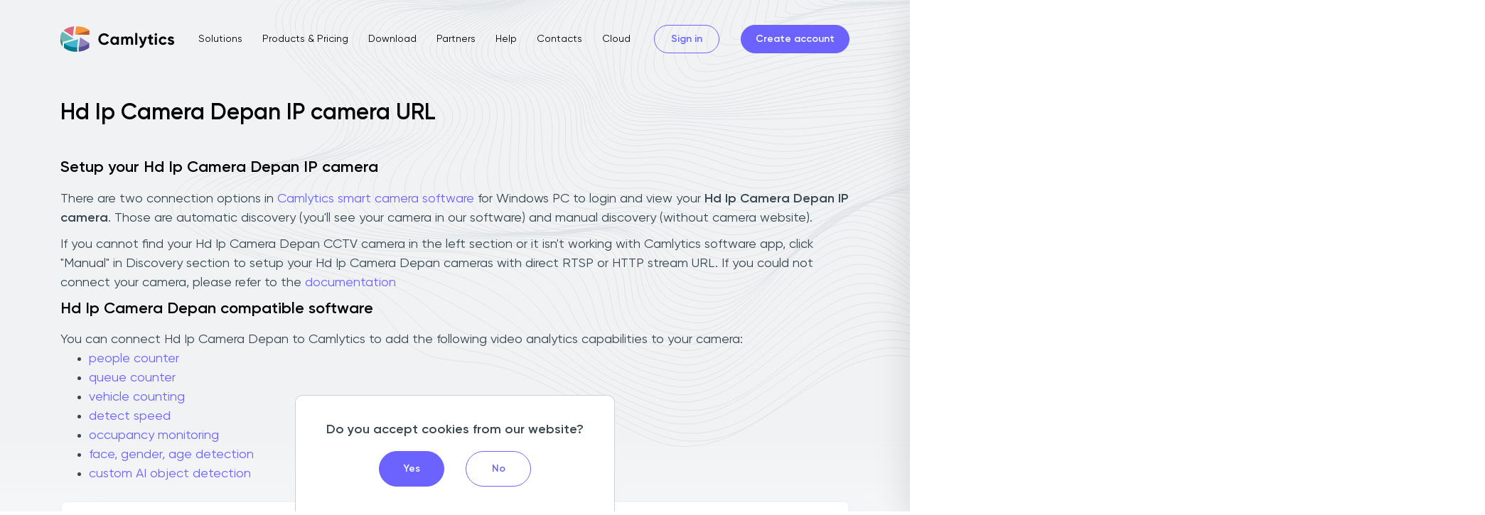

--- FILE ---
content_type: text/html; charset=UTF-8
request_url: https://camlytics.com/camera/hd_ip_camera_depan
body_size: 10187
content:
<!DOCTYPE html>
<html lang="en">
<head>
    <meta charset="UTF-8">
    <title>Setup Hd Ip Camera Depan IP camera</title>
    <meta name="viewport" content="width=device-width, initial-scale=1, shrink-to-fit=no">
    <meta name="description" content="Use Camlytics Software PC App with free viewer to connect Hd Ip Camera Depan IP CCTV camera for RTSP streaming video. Login to Hd Ip Camera Depan camera via discovery. Add Hd Ip Camera Depan camera with IP address.">
    <meta name="robots" content="index, follow" />
                <link href="https://camlytics.com/camera/hd_ip_camera_depan" rel="canonical">
    
    <link rel="preload" href="/assets/fonts/gilroy/gilroy-regular/gilroy-regular.woff2?v=1755171209" as="font" type="font/woff2" crossorigin>
    <link rel="preload" href="/assets/fonts/gilroy/gilroy-semibold/gilroy-semibold.woff2?v=1755171209" as="font" type="font/woff2" crossorigin>
    <link rel="preload" href="/assets/fonts/font-icons/font/font-icons.woff2?v=1755171209" as="font" type="font/woff2" crossorigin>
    <link rel="preload" href="/assets/fonts/gilroy/gilroy-bold/gilroy-bold.woff2?v=1755171209" as="font" type="font/woff2" crossorigin>
    <link rel="preload" as="image" href="/assets/images/bg-shape-1.svg?v=1755171209" />
    <link rel="preload" href="/css/lite-yt-embed.min.css?v=1755171209" as="style" onload="this.rel = 'stylesheet'">

    <link rel="stylesheet" href="/css/main.min.css?v=1755171209">

    <link rel="icon" type="image/x-icon" href="/assets/images/favicon.ico?v=1755171209">

    <style>
        .lang-switcher {
            width: 120px;
            padding: 4px 6px;
            margin-bottom: 10px;
            border: 1px solid #ccc;
            border-radius: 4px;
            background-color: #f0f2f4;
            color: #6c63ff;
            font-size: 14px;
            font-weight: 500;
            cursor: pointer;
        }
    </style>

    <style>
    input.error_input, input.error_input:focus {
        border-color: #ff3030;
        box-shadow: inset 0 1px 1px rgba(0,0,0,0.075),0 0 8px rgba(255,48,48,0.6);
    }

    td.nomobile, th.nomobile {
        display: none;
    }
    @media (min-width:980px) {
        td.nomobile, th.nomobile {
            display: table-cell;
        }
    }


</style>

        <script type="application/ld+json">
        [{
            "@context": "https://schema.org",
            "@type": "BreadcrumbList",
            "itemListElement": [{
                "@type": "ListItem",
                "position": 1,
                "name": "IP Cameras catalog",
                "item": "https://camlytics.com/cameras"
            },{
                "@type": "ListItem",
                "position": 2,
                "name": "IP Camera manufacturers &#039;H&#039;",
                "item": "https://camlytics.com/cameras/h"
            },{
                "@type": "ListItem",
                "position": 3,
                "name": "Hd Ip Camera Depan IP camera URL"
            }]
        }]
    </script>

    <script type="application/ld+json">
        {
            "@context": "https://schema.org",
            "@type": "Organization",
            "url": "https://camlytics.com",
            "logo": "https://camlytics.com/img/camlytics_logo.png?v=1755171209"
        }
    </script>

    <!-- Google tag (gtag.js) -->
    <script async src="https://www.googletagmanager.com/gtag/js?id=G-SD01MMZX63"></script>
    <script>
        window.dataLayer = window.dataLayer || [];
        function gtag(){dataLayer.push(arguments);}
        gtag('js', new Date());

        gtag('config', 'G-SD01MMZX63');
    </script>

        <script>(function(w,d,t,r,u){var f,n,i;w[u]=w[u]||[],f=function(){var o={ti:"211031646", enableAutoSpaTracking: true};o.q=w[u],w[u]=new UET(o),w[u].push("pageLoad")},n=d.createElement(t),n.src=r,n.async=1,n.onload=n.onreadystatechange=function(){var s=this.readyState;s&&s!=="loaded"&&s!=="complete"||(f(),n.onload=n.onreadystatechange=null)},i=d.getElementsByTagName(t)[0],i.parentNode.insertBefore(n,i)})(window,document,"script","//bat.bing.com/bat.js","uetq");</script>
    <script>
        window.uetq = window.uetq || [];
        window.uetq.push('consent', 'default', {
            'ad_storage': 'denied'
        });

        function initializeUET() {
            window.uetq = window.uetq || [];
            window.uetq.push('consent', 'update', {
                'ad_storage': 'granted'
            });
        }

            </script>
</head>
<body class="page">
<div class="bg-block-1"><div class="container"></div></div>
<header>
    <div class="container">
        <div class="columns-row align-center header-holder" data-target="header-holder">
            <div class="column">
                <a href="/" class="img-holder logo"><img src="/assets/images/img-logo.svg?v=1755171209" alt="Camlytics"></a>
            </div>

            
<div class="column" data-target="menu-item">
    <div class="menu">
        <div class="menu-item dropdown" data-target="dropdown">
            <a href="/solutions" class="dropdown-link ">Solutions</a>
            <div class="dropdown-content">
                <div class="holder">
                    <div class="items">
                                                            <a class="menu-item" href="/solutions/people-counting" >People counting</a>
                                            <a class="menu-item" href="/solutions/queue-counting" >Queue counting</a>
                                            <a class="menu-item" href="/solutions/occupancy-monitoring" >Live occupancy monitoring</a>
                                            <a class="menu-item" href="/solutions/car-counting" >Vehicle counting</a>
                                            <a class="menu-item" href="/solutions/calculate-vehicle-speed" >Vehicle speed detection</a>
                                            <a class="menu-item" href="/solutions/ooh-audience-intelligence" >OOH Audience Intelligence</a>
                                            <a class="menu-item" href="/solutions/face-gender-age-detection" >Face/gender/age detection</a>
                                            <a class="menu-item" href="/solutions/anti-tailgating-camera" >Anti-tailgating security</a>
                                            <a class="menu-item" href="/solutions/library-people-counting" >Library people counting</a>
                                            <a class="menu-item" href="/solutions/perimeter-security" >Perimeter security</a>
                                            <a class="menu-item" href="/solutions/video-analytics-api" >Video analytics API</a>
                                            <a class="menu-item" href="/solutions/custom-counting-ai-model" >Custom objects AI counting</a>
            
                    </div>
                </div>
            </div>
        </div>
        <a href="/products" class="menu-item ">Products &amp; Pricing</a>
        <a href="/download" class="menu-item ">Download</a>
        <a href="/partners" class="menu-item ">Partners</a>
        
        <div class="menu-item dropdown" data-target="dropdown">
            <a href="/help/cloud" class="dropdown-link ">Help</a>
            <div class="dropdown-content">
                <div class="holder">
                    <div class="items">
                        <a class="menu-item" href="/help/v2">Single version </a>
                                                <a class="menu-item" href="/help/cloud">Service version</a>
                    </div>
                </div>
            </div>
        </div>
        <a href="/contact" class="menu-item ">Contacts</a>
        <a href="#" target="_blank" class="menu-item" onclick="return redirectCloud(this);">Cloud</a>

            </div>
</div>

<div class="column account-column" data-target="account-item">
    <div class="buttons-holder inline">
                    <a href="/login" class="bt s-1 transparent">Sign in</a>
            <a href="/registration" class="bt s-1">Create account</a>
            </div>
</div>
<div class="column mobile-menu-holder" data-target="mobile-menu-holder">
    <div class="menu-link" slide-menu-target="mobile-menu"><i class="font-icons icon-hamburger"></i></div>
    <div class="menu-content" slide-menu-destination="mobile-menu">
        <div class="mobile-menu" data-target="mobile-menu">
            <div class="top-part" data-target="top-part"></div>
            <div class="middle-part" data-target="middle-part"></div>
        </div>
    </div>
</div>


        </div>
    </div>
</header>
<div class="container static-message">

</div>
<div class="container flash-message">
    
                                                
</div>

            <main>
    <section>
        <div class="container">
            <h1 class="heading-caption s-1 page-heading">Hd Ip Camera Depan IP camera URL</h1>
        </div>
        <div class="container">
            <h2 class="heading-caption s-2">Setup your Hd Ip Camera Depan IP camera</h2>
            <p class="text">
                There are two connection options in <a href="/download">Camlytics smart camera software</a> for Windows PC to login and view your <strong>Hd Ip Camera Depan IP camera</strong>. Those are automatic discovery (you'll see your camera in our software) and manual discovery (without camera website).
            </p>
            <p class="text">
                If you cannot find your Hd Ip Camera Depan CCTV camera in the left section or it isn&#039;t working with Camlytics software app, click &quot;Manual&quot; in Discovery section to setup your Hd Ip Camera Depan cameras with direct RTSP or HTTP stream URL.
                If you could not connect your camera, please refer to the <a href="/help/v2/sources#support">documentation</a>
            </p>

            <h2 class="heading-caption s-2">Hd Ip Camera Depan compatible software</h2>
            <p class="text" style="margin-bottom: 0;">
                You can connect Hd Ip Camera Depan to Camlytics to add the following video analytics capabilities to your camera:
            </p>

            <ul class="">
                <li><a target="_blank" href="/solutions/people-counting">people counter</a></li>
                <li><a target="_blank" href="/solutions/queue-counting">queue counter</a></li>
                <li><a target="_blank" href="/solutions/car-counting">vehicle counting</a></li>
                <li><a target="_blank" href="/solutions/calculate-vehicle-speed">detect speed</a></li>
                <li><a target="_blank" href="/solutions/occupancy-monitoring">occupancy monitoring</a></li>
                <li><a target="_blank" href="/solutions/face-gender-age-detection">face, gender, age detection</a></li>
                <li><a target="_blank" href="/solutions/custom-counting-ai-model">custom AI object detection</a></li>
            </ul>

            <div class="content-block spoiler my-4">
                <div class="">
                    <div class="table-holder">
                        <table id="camera_models" class="table">
                            <tr>
                                <th>Model</th>
                                <th class="nomobile">Protocol</th>
                                <th>Path</th>
                                <th class="nomobile">Port</th>
                            </tr>
                                                            <tr>
                                    <td>
                                        <a href="#myModal" data-target="confirm-link" onclick="return showModalForm(this);" data-protocol="rtsp://" data-name="BULLET" data-url="/11" data-port="554">
                                            BULLET
                                        </a>
                                    </td>
                                    <td class="nomobile">rtsp://</td>
                                    <td style="word-break: break-all;">/11</td>
                                    <td class="nomobile">554</td>
                                </tr>
                                                            <tr>
                                    <td>
                                        <a href="#myModal" data-target="confirm-link" onclick="return showModalForm(this);" data-protocol="http://" data-name="HD026P" data-url="tmpfs/auto.jpg" data-port="80">
                                            HD026P
                                        </a>
                                    </td>
                                    <td class="nomobile">http://</td>
                                    <td style="word-break: break-all;">tmpfs/auto.jpg</td>
                                    <td class="nomobile">80</td>
                                </tr>
                                                            <tr>
                                    <td>
                                        <a href="#myModal" data-target="confirm-link" onclick="return showModalForm(this);" data-protocol="rtsp://" data-name="HOSAFE" data-url="/live0.264" data-port="5544">
                                            HOSAFE
                                        </a>
                                    </td>
                                    <td class="nomobile">rtsp://</td>
                                    <td style="word-break: break-all;">/live0.264</td>
                                    <td class="nomobile">5544</td>
                                </tr>
                                                            <tr>
                                    <td>
                                        <a href="#myModal" data-target="confirm-link" onclick="return showModalForm(this);" data-protocol="http://" data-name="P2PCAM" data-url="video.cgi?resolution=VGA" data-port="80">
                                            P2PCAM
                                        </a>
                                    </td>
                                    <td class="nomobile">http://</td>
                                    <td style="word-break: break-all;">video.cgi?resolution=VGA</td>
                                    <td class="nomobile">80</td>
                                </tr>
                                                            <tr>
                                    <td>
                                        <a href="#myModal" data-target="confirm-link" onclick="return showModalForm(this);" data-protocol="http://" data-name="SCM" data-url="tmpfs/auto.jpg" data-port="80">
                                            SCM
                                        </a>
                                    </td>
                                    <td class="nomobile">http://</td>
                                    <td style="word-break: break-all;">tmpfs/auto.jpg</td>
                                    <td class="nomobile">80</td>
                                </tr>
                                                            <tr>
                                    <td>
                                        <a href="#myModal" data-target="confirm-link" onclick="return showModalForm(this);" data-protocol="rtsp://" data-name="Sinofer" data-url="/live0.264" data-port="554">
                                            Sinofer
                                        </a>
                                    </td>
                                    <td class="nomobile">rtsp://</td>
                                    <td style="word-break: break-all;">/live0.264</td>
                                    <td class="nomobile">554</td>
                                </tr>
                                                            <tr>
                                    <td>
                                        <a href="#myModal" data-target="confirm-link" onclick="return showModalForm(this);" data-protocol="rtsp://" data-name="SV3C" data-url="/11" data-port="554">
                                            SV3C
                                        </a>
                                    </td>
                                    <td class="nomobile">rtsp://</td>
                                    <td style="word-break: break-all;">/11</td>
                                    <td class="nomobile">554</td>
                                </tr>
                                                            <tr>
                                    <td>
                                        <a href="#myModal" data-target="confirm-link" onclick="return showModalForm(this);" data-protocol="http://" data-name="SV3C" data-url="snap.jpg?JpegCam=[CHANNEL]" data-port="80">
                                            SV3C
                                        </a>
                                    </td>
                                    <td class="nomobile">http://</td>
                                    <td style="word-break: break-all;">snap.jpg?JpegCam=[CHANNEL]</td>
                                    <td class="nomobile">80</td>
                                </tr>
                                                            <tr>
                                    <td>
                                        <a href="#myModal" data-target="confirm-link" onclick="return showModalForm(this);" data-protocol="http://" data-name="TENVIS TH692" data-url="tmpfs/auto.jpg" data-port="80">
                                            TENVIS TH692
                                        </a>
                                    </td>
                                    <td class="nomobile">http://</td>
                                    <td style="word-break: break-all;">tmpfs/auto.jpg</td>
                                    <td class="nomobile">80</td>
                                </tr>
                                                            <tr>
                                    <td>
                                        <a href="#myModal" data-target="confirm-link" onclick="return showModalForm(this);" data-protocol="http://" data-name="425" data-url="tmpfs/auto.jpg" data-port="80">
                                            425
                                        </a>
                                    </td>
                                    <td class="nomobile">http://</td>
                                    <td style="word-break: break-all;">tmpfs/auto.jpg</td>
                                    <td class="nomobile">80</td>
                                </tr>
                                                            <tr>
                                    <td>
                                        <a href="#myModal" data-target="confirm-link" onclick="return showModalForm(this);" data-protocol="rtsp://" data-name="HJT" data-url="/11" data-port="554">
                                            HJT
                                        </a>
                                    </td>
                                    <td class="nomobile">rtsp://</td>
                                    <td style="word-break: break-all;">/11</td>
                                    <td class="nomobile">554</td>
                                </tr>
                                                            <tr>
                                    <td>
                                        <a href="#myModal" data-target="confirm-link" onclick="return showModalForm(this);" data-protocol="rtsp://" data-name="MEGAPIXEL IP CAM" data-url="/cam/realmonitor?channel=1&amp;subtype=00&amp;authbasic=[AUTH]" data-port="554">
                                            MEGAPIXEL IP CAM
                                        </a>
                                    </td>
                                    <td class="nomobile">rtsp://</td>
                                    <td style="word-break: break-all;">/cam/realmonitor?channel=1&amp;subtype=00&amp;authbasic=[AUTH]</td>
                                    <td class="nomobile">554</td>
                                </tr>
                                                            <tr>
                                    <td>
                                        <a href="#myModal" data-target="confirm-link" onclick="return showModalForm(this);" data-protocol="http://" data-name="Other" data-url="tmpfs/auto.jpg" data-port="8554">
                                            Other
                                        </a>
                                    </td>
                                    <td class="nomobile">http://</td>
                                    <td style="word-break: break-all;">tmpfs/auto.jpg</td>
                                    <td class="nomobile">8554</td>
                                </tr>
                                                            <tr>
                                    <td>
                                        <a href="#myModal" data-target="confirm-link" onclick="return showModalForm(this);" data-protocol="rtsp://" data-name="IPCC N13NW" data-url="/cam/realmonitor?channel=1&amp;subtype=00&amp;authbasic=[AUTH]" data-port="8557">
                                            IPCC N13NW
                                        </a>
                                    </td>
                                    <td class="nomobile">rtsp://</td>
                                    <td style="word-break: break-all;">/cam/realmonitor?channel=1&amp;subtype=00&amp;authbasic=[AUTH]</td>
                                    <td class="nomobile">8557</td>
                                </tr>
                                                            <tr>
                                    <td>
                                        <a href="#myModal" data-target="confirm-link" onclick="return showModalForm(this);" data-protocol="rtsp://" data-name="IPCC-B15N-W" data-url="/11" data-port="554">
                                            IPCC-B15N-W
                                        </a>
                                    </td>
                                    <td class="nomobile">rtsp://</td>
                                    <td style="word-break: break-all;">/11</td>
                                    <td class="nomobile">554</td>
                                </tr>
                                                    </table>
                    </div>
                </div>
            </div>

            
            <p class="text"></p>
            <h2 class="heading-caption s-2">Other manufacturers starting with H</h2>

            <div class="table-holder mb-3">
                <table class="table">
                    <tr>
                        <th style="border: 0;"><a style="font-weight: bold;" href="/cameras/h">H</a></th>
                        <td>
                                                            <a style="padding:10px;display:inline-block;" href="/camera/h_series">H Series</a>
                                                            <a style="padding:10px;display:inline-block;" href="/camera/h_264">H.264</a>
                                                            <a style="padding:10px;display:inline-block;" href="/camera/h_264_network_dvr">H.264 Network Dvr</a>
                                                            <a style="padding:10px;display:inline-block;" href="/camera/h_264_vga_wireless_cube_camera">H.264 Vga Wireless Cube Camera</a>
                                                            <a style="padding:10px;display:inline-block;" href="/camera/h_view">H.view</a>
                                                            <a style="padding:10px;display:inline-block;" href="/camera/h264_vga_wireless_cube_camera">H264 Vga Wireless Cube Camera</a>
                                                            <a style="padding:10px;display:inline-block;" href="/camera/h3_137">H3 137</a>
                                                            <a style="padding:10px;display:inline-block;" href="/camera/h3518e">H3518e</a>
                                                            <a style="padding:10px;display:inline-block;" href="/camera/h6837wi">H6837wi</a>
                                                            <a style="padding:10px;display:inline-block;" href="/camera/hacon">Hacon</a>
                                                            <a style="padding:10px;display:inline-block;" href="/camera/hai">Hai</a>
                                                            <a style="padding:10px;display:inline-block;" href="/camera/haivison">Haivison</a>
                                                            <a style="padding:10px;display:inline-block;" href="/camera/hama">Hama</a>
                                                            <a style="padding:10px;display:inline-block;" href="/camera/hamlet">Hamlet</a>
                                                            <a style="padding:10px;display:inline-block;" href="/camera/hamrabi">Hamrabi</a>
                                                            <a style="padding:10px;display:inline-block;" href="/camera/hanbang">Hanbang</a>
                                                            <a style="padding:10px;display:inline-block;" href="/camera/handy_ip_cam">Handy Ip Cam</a>
                                                            <a style="padding:10px;display:inline-block;" href="/camera/hanwei">Hanwei</a>
                                                            <a style="padding:10px;display:inline-block;" href="/camera/hanwha">Hanwha</a>
                                                            <a style="padding:10px;display:inline-block;" href="/camera/harex">Harex</a>
                                                            <a style="padding:10px;display:inline-block;" href="/camera/haucam">Haucam</a>
                                                            <a style="padding:10px;display:inline-block;" href="/camera/hauppauge">Hauppauge</a>
                                                            <a style="padding:10px;display:inline-block;" href="/camera/haustuer">Haustuer</a>
                                                            <a style="padding:10px;display:inline-block;" href="/camera/hauwei">Hauwei</a>
                                                            <a style="padding:10px;display:inline-block;" href="/camera/hawk">Hawk</a>
                                                            <a style="padding:10px;display:inline-block;" href="/camera/hawk_vision">Hawk Vision</a>
                                                            <a style="padding:10px;display:inline-block;" href="/camera/hawkcam">Hawkcam</a>
                                                            <a style="padding:10px;display:inline-block;" href="/camera/hawki">Hawki</a>
                                                            <a style="padding:10px;display:inline-block;" href="/camera/hawking">Hawking</a>
                                                            <a style="padding:10px;display:inline-block;" href="/camera/hawq">Hawq</a>
                                                            <a style="padding:10px;display:inline-block;" href="/camera/hayear">Hayear</a>
                                                            <a style="padding:10px;display:inline-block;" href="/camera/hbell">Hbell</a>
                                                            <a style="padding:10px;display:inline-block;" href="/camera/h_cam">H-cam</a>
                                                            <a style="padding:10px;display:inline-block;" href="/camera/hd">Hd</a>
                                                            <a style="padding:10px;display:inline-block;" href="/camera/hd_camera">Hd Camera</a>
                                                            <a style="padding:10px;display:inline-block;" href="/camera/hd_ip_camera_depan">Hd Ip Camera Depan</a>
                                                            <a style="padding:10px;display:inline-block;" href="/camera/hd_ip_dome_2">Hd Ip Dome-2</a>
                                                            <a style="padding:10px;display:inline-block;" href="/camera/hd_ipc">Hd Ipc</a>
                                                            <a style="padding:10px;display:inline-block;" href="/camera/hd_ipnc">Hd Ipnc</a>
                                                            <a style="padding:10px;display:inline-block;" href="/camera/hd_minicam">Hd Minicam</a>
                                                            <a style="padding:10px;display:inline-block;" href="/camera/hd_wireless">Hd Wireless</a>
                                                            <a style="padding:10px;display:inline-block;" href="/camera/hdcam">Hdcam</a>
                                                            <a style="padding:10px;display:inline-block;" href="/camera/hdcvi">Hdcvi</a>
                                                            <a style="padding:10px;display:inline-block;" href="/camera/hddcam">Hddcam</a>
                                                            <a style="padding:10px;display:inline-block;" href="/camera/hdipc">Hdipc</a>
                                                            <a style="padding:10px;display:inline-block;" href="/camera/hdipcam">Hdipcam</a>
                                                            <a style="padding:10px;display:inline-block;" href="/camera/hdl">Hdl</a>
                                                            <a style="padding:10px;display:inline-block;" href="/camera/hdp_1100pt">Hdp-1100pt</a>
                                                            <a style="padding:10px;display:inline-block;" href="/camera/hdpro">Hdpro</a>
                                                            <a style="padding:10px;display:inline-block;" href="/camera/hds">Hds</a>
                                                            <a style="padding:10px;display:inline-block;" href="/camera/hdview">Hdview</a>
                                                            <a style="padding:10px;display:inline-block;" href="/camera/heanworld">Heanworld</a>
                                                            <a style="padding:10px;display:inline-block;" href="/camera/hed">Hed</a>
                                                            <a style="padding:10px;display:inline-block;" href="/camera/heden">Heden</a>
                                                            <a style="padding:10px;display:inline-block;" href="/camera/heetoo">Heetoo</a>
                                                            <a style="padding:10px;display:inline-block;" href="/camera/heisee">Heisee</a>
                                                            <a style="padding:10px;display:inline-block;" href="/camera/heitel">Heitel</a>
                                                            <a style="padding:10px;display:inline-block;" href="/camera/heivision">Heivision</a>
                                                            <a style="padding:10px;display:inline-block;" href="/camera/heiwell">Heiwell</a>
                                                            <a style="padding:10px;display:inline-block;" href="/camera/helios">Helios</a>
                                                            <a style="padding:10px;display:inline-block;" href="/camera/hemkamera">Hemkamera</a>
                                                            <a style="padding:10px;display:inline-block;" href="/camera/henelec">Henelec</a>
                                                            <a style="padding:10px;display:inline-block;" href="/camera/hengda">Hengda</a>
                                                            <a style="padding:10px;display:inline-block;" href="/camera/hengstar">Hengstar</a>
                                                            <a style="padding:10px;display:inline-block;" href="/camera/hennda">Hennda</a>
                                                            <a style="padding:10px;display:inline-block;" href="/camera/hensel">Hensel</a>
                                                            <a style="padding:10px;display:inline-block;" href="/camera/herkules">Herkules</a>
                                                            <a style="padding:10px;display:inline-block;" href="/camera/herospeed">Herospeed</a>
                                                            <a style="padding:10px;display:inline-block;" href="/camera/hesa">Hesa</a>
                                                            <a style="padding:10px;display:inline-block;" href="/camera/hesavision">Hesavision</a>
                                                            <a style="padding:10px;display:inline-block;" href="/camera/he_wifi">He-wifi</a>
                                                            <a style="padding:10px;display:inline-block;" href="/camera/hexa">Hexa</a>
                                                            <a style="padding:10px;display:inline-block;" href="/camera/hi_silicon">Hi Silicon</a>
                                                            <a style="padding:10px;display:inline-block;" href="/camera/hi_view">Hi View</a>
                                                            <a style="padding:10px;display:inline-block;" href="/camera/hi3507">Hi3507</a>
                                                            <a style="padding:10px;display:inline-block;" href="/camera/hi3518">Hi3518</a>
                                                            <a style="padding:10px;display:inline-block;" href="/camera/hi5">Hi5</a>
                                                            <a style="padding:10px;display:inline-block;" href="/camera/hicam">Hicam</a>
                                                            <a style="padding:10px;display:inline-block;" href="/camera/hicc_2300t">Hicc-2300t</a>
                                                            <a style="padding:10px;display:inline-block;" href="/camera/hicc_p_3100">Hicc-p-3100</a>
                                                            <a style="padding:10px;display:inline-block;" href="/camera/hidetech">Hidetech</a>
                                                            <a style="padding:10px;display:inline-block;" href="/camera/hidrokemel">Hidrokemel</a>
                                                            <a style="padding:10px;display:inline-block;" href="/camera/hifocus">Hifocus</a>
                                                            <a style="padding:10px;display:inline-block;" href="/camera/hi_focus">Hi-focus</a>
                                                            <a style="padding:10px;display:inline-block;" href="/camera/hiina">Hiina</a>
                                                            <a style="padding:10px;display:inline-block;" href="/camera/hiinakas">Hiinakas</a>
                                                            <a style="padding:10px;display:inline-block;" href="/camera/hijack_hq_nvr">Hijack Hq Nvr</a>
                                                            <a style="padding:10px;display:inline-block;" href="/camera/hi_jin">Hi-jin</a>
                                                            <a style="padding:10px;display:inline-block;" href="/camera/hik_connect">Hik Connect</a>
                                                            <a style="padding:10px;display:inline-block;" href="/camera/hikam">Hikam</a>
                                                            <a style="padding:10px;display:inline-block;" href="/camera/hikari">Hikari</a>
                                                            <a style="padding:10px;display:inline-block;" href="/camera/hikconnect">Hikconnect</a>
                                                            <a style="padding:10px;display:inline-block;" href="/camera/hikvision">Hikvision</a>
                                                            <a style="padding:10px;display:inline-block;" href="/camera/hikwon">Hikwon</a>
                                                            <a style="padding:10px;display:inline-block;" href="/camera/hills">Hills</a>
                                                            <a style="padding:10px;display:inline-block;" href="/camera/hilook">Hilook</a>
                                                            <a style="padding:10px;display:inline-block;" href="/camera/hiltron">Hiltron</a>
                                                            <a style="padding:10px;display:inline-block;" href="/camera/hip">Hip</a>
                                                            <a style="padding:10px;display:inline-block;" href="/camera/hip2p">Hip2p</a>
                                                            <a style="padding:10px;display:inline-block;" href="/camera/hipcam">Hipcam</a>
                                                            <a style="padding:10px;display:inline-block;" href="/camera/hisee">Hisee</a>
                                                            <a style="padding:10px;display:inline-block;" href="/camera/hiseeu">Hiseeu</a>
                                                            <a style="padding:10px;display:inline-block;" href="/camera/hisense">Hisense</a>
                                                            <a style="padding:10px;display:inline-block;" href="/camera/hisilicon">Hisilicon</a>
                                                            <a style="padding:10px;display:inline-block;" href="/camera/hisomu">Hisomu</a>
                                                            <a style="padding:10px;display:inline-block;" href="/camera/histream">Histream</a>
                                                            <a style="padding:10px;display:inline-block;" href="/camera/hisung">Hisung</a>
                                                            <a style="padding:10px;display:inline-block;" href="/camera/hitek">Hitek</a>
                                                            <a style="padding:10px;display:inline-block;" href="/camera/hitron">Hitron</a>
                                                            <a style="padding:10px;display:inline-block;" href="/camera/hivdc_2300v">Hivdc-2300v</a>
                                                            <a style="padding:10px;display:inline-block;" href="/camera/hiview">Hiview</a>
                                                            <a style="padding:10px;display:inline-block;" href="/camera/hivision">Hivision</a>
                                                            <a style="padding:10px;display:inline-block;" href="/camera/hiwatch">Hiwatch</a>
                                                            <a style="padding:10px;display:inline-block;" href="/camera/hjt">Hjt</a>
                                                            <a style="padding:10px;display:inline-block;" href="/camera/hkes">Hkes</a>
                                                            <a style="padding:10px;display:inline-block;" href="/camera/hnc">Hnc</a>
                                                            <a style="padding:10px;display:inline-block;" href="/camera/hodely">Hodely</a>
                                                            <a style="padding:10px;display:inline-block;" href="/camera/hofsta">Hofsta</a>
                                                            <a style="padding:10px;display:inline-block;" href="/camera/holdoor">Holdoor</a>
                                                            <a style="padding:10px;display:inline-block;" href="/camera/holovision">Holovision</a>
                                                            <a style="padding:10px;display:inline-block;" href="/camera/homecare">Homecare</a>
                                                            <a style="padding:10px;display:inline-block;" href="/camera/homedia">Homedia</a>
                                                            <a style="padding:10px;display:inline-block;" href="/camera/homeguard">Homeguard</a>
                                                            <a style="padding:10px;display:inline-block;" href="/camera/homewizard">Homewizard</a>
                                                            <a style="padding:10px;display:inline-block;" href="/camera/hondgda">Hondgda</a>
                                                            <a style="padding:10px;display:inline-block;" href="/camera/honestech">Honestech</a>
                                                            <a style="padding:10px;display:inline-block;" href="/camera/honeywell">Honeywell</a>
                                                            <a style="padding:10px;display:inline-block;" href="/camera/hongda">Hongda</a>
                                                            <a style="padding:10px;display:inline-block;" href="/camera/hongjingtian">Hongjingtian</a>
                                                            <a style="padding:10px;display:inline-block;" href="/camera/honic">Honic</a>
                                                            <a style="padding:10px;display:inline-block;" href="/camera/hootoo">Hootoo</a>
                                                            <a style="padding:10px;display:inline-block;" href="/camera/hopewell_cctv_com">Hopewell-cctv.com</a>
                                                            <a style="padding:10px;display:inline-block;" href="/camera/horstek">Horstek</a>
                                                            <a style="padding:10px;display:inline-block;" href="/camera/hosafe">Hosafe</a>
                                                            <a style="padding:10px;display:inline-block;" href="/camera/hosftra">Hosftra</a>
                                                            <a style="padding:10px;display:inline-block;" href="/camera/hozelec">Hozelec</a>
                                                            <a style="padding:10px;display:inline-block;" href="/camera/hp">Hp</a>
                                                            <a style="padding:10px;display:inline-block;" href="/camera/hqvision">Hqvision</a>
                                                            <a style="padding:10px;display:inline-block;" href="/camera/hr04">Hr04</a>
                                                            <a style="padding:10px;display:inline-block;" href="/camera/hrv">Hrv</a>
                                                            <a style="padding:10px;display:inline-block;" href="/camera/hscomila">Hscomila</a>
                                                            <a style="padding:10px;display:inline-block;" href="/camera/hsmartlink">Hsmartlink</a>
                                                            <a style="padding:10px;display:inline-block;" href="/camera/hsv">Hsv</a>
                                                            <a style="padding:10px;display:inline-block;" href="/camera/htc">Htc</a>
                                                            <a style="padding:10px;display:inline-block;" href="/camera/htcone">Htcone</a>
                                                            <a style="padding:10px;display:inline-block;" href="/camera/huacam">Huacam</a>
                                                            <a style="padding:10px;display:inline-block;" href="/camera/huashi">Huashi</a>
                                                            <a style="padding:10px;display:inline-block;" href="/camera/huawei">Huawei</a>
                                                            <a style="padding:10px;display:inline-block;" href="/camera/hubble">Hubble</a>
                                                            <a style="padding:10px;display:inline-block;" href="/camera/huisun">Huisun</a>
                                                            <a style="padding:10px;display:inline-block;" href="/camera/humcam">Humcam</a>
                                                            <a style="padding:10px;display:inline-block;" href="/camera/hungtek">Hungtek</a>
                                                            <a style="padding:10px;display:inline-block;" href="/camera/hunt">Hunt</a>
                                                            <a style="padding:10px;display:inline-block;" href="/camera/huviron">Huviron</a>
                                                            <a style="padding:10px;display:inline-block;" href="/camera/hvcam">Hvcam</a>
                                                            <a style="padding:10px;display:inline-block;" href="/camera/hview">Hview</a>
                                                            <a style="padding:10px;display:inline-block;" href="/camera/hvr">Hvr</a>
                                                            <a style="padding:10px;display:inline-block;" href="/camera/hx_635k">Hx-635k</a>
                                                            <a style="padding:10px;display:inline-block;" href="/camera/hybsys">Hybsys</a>
                                                            <a style="padding:10px;display:inline-block;" href="/camera/hyobalc">Hyobalc</a>
                                                            <a style="padding:10px;display:inline-block;" href="/camera/hyundai">Hyundai</a>
                                                            <a style="padding:10px;display:inline-block;" href="/camera/his_vision">HIS VISION</a>
                                                            <a style="padding:10px;display:inline-block;" href="/camera/h2md4a">H2md4a</a>
                                                            <a style="padding:10px;display:inline-block;" href="/camera/hamro_lte">Hamro Lte</a>
                                                            <a style="padding:10px;display:inline-block;" href="/camera/hanhwa">Hanhwa</a>
                                                            <a style="padding:10px;display:inline-block;" href="/camera/hd_ip">Hd Ip</a>
                                                            <a style="padding:10px;display:inline-block;" href="/camera/hd_link">Hd Link</a>
                                                            <a style="padding:10px;display:inline-block;" href="/camera/hd_ip_dome">Hd-ip Dome</a>
                                                            <a style="padding:10px;display:inline-block;" href="/camera/hik">Hik</a>
                                                            <a style="padding:10px;display:inline-block;" href="/camera/hiki">Hiki</a>
                                                            <a style="padding:10px;display:inline-block;" href="/camera/home_life">Home Life</a>
                                                            <a style="padding:10px;display:inline-block;" href="/camera/h_265">H.265</a>
                                                            <a style="padding:10px;display:inline-block;" href="/camera/hd_cloudcam">Hd Cloudcam</a>
                                                            <a style="padding:10px;display:inline-block;" href="/camera/hd_megapixel">Hd Megapixel</a>
                                                            <a style="padding:10px;display:inline-block;" href="/camera/heimvision">Heimvision</a>
                                                            <a style="padding:10px;display:inline-block;" href="/camera/heystop">Heystop</a>
                                                            <a style="padding:10px;display:inline-block;" href="/camera/hichip">Hichip</a>
                                                            <a style="padding:10px;display:inline-block;" href="/camera/hi_fun">Hi-fun</a>
                                                            <a style="padding:10px;display:inline-block;" href="/camera/hoswell">Hoswell</a>
                                                            <a style="padding:10px;display:inline-block;" href="/camera/hutermann">Hutermann</a>
                                                            <a style="padding:10px;display:inline-block;" href="/camera/hamrol">Hamrol</a>
                                                            <a style="padding:10px;display:inline-block;" href="/camera/hamrolte">Hamrolte</a>
                                                            <a style="padding:10px;display:inline-block;" href="/camera/hangzhou">Hangzhou</a>
                                                            <a style="padding:10px;display:inline-block;" href="/camera/hiklook">Hiklook</a>
                                                            <a style="padding:10px;display:inline-block;" href="/camera/hipro">Hipro</a>
                                                            <a style="padding:10px;display:inline-block;" href="/camera/hjshi">Hjshi</a>
                                                            <a style="padding:10px;display:inline-block;" href="/camera/homeseer">Homeseer</a>
                                                            <a style="padding:10px;display:inline-block;" href="/camera/homeviz">Homeviz</a>
                                                            <a style="padding:10px;display:inline-block;" href="/camera/hopeway">Hopeway</a>
                                                            <a style="padding:10px;display:inline-block;" href="/camera/hqcam">Hqcam</a>
                                                            <a style="padding:10px;display:inline-block;" href="/camera/hta">Hta</a>
                                                            <a style="padding:10px;display:inline-block;" href="/camera/hy_outdoor_ip_camera">Hy Outdoor Ip Camera</a>
                                                            <a style="padding:10px;display:inline-block;" href="/camera/heimlink">HeimLink</a>
                                                            <a style="padding:10px;display:inline-block;" href="/camera/hfws">HFWS</a>
                                                            <a style="padding:10px;display:inline-block;" href="/camera/hikity">Hikity</a>
                                                            <a style="padding:10px;display:inline-block;" href="/camera/hokam">hokam</a>
                                                            <a style="padding:10px;display:inline-block;" href="/camera/hv3c">HV3C</a>
                                                            <a style="padding:10px;display:inline-block;" href="/camera/hanlin">Hanlin</a>
                                                            <a style="padding:10px;display:inline-block;" href="/camera/hessu">Hessu</a>
                                                            <a style="padding:10px;display:inline-block;" href="/camera/hhi">Hhi</a>
                                                            <a style="padding:10px;display:inline-block;" href="/camera/hs_ipsc">Hs Ipsc</a>
                                                            <a style="padding:10px;display:inline-block;" href="/camera/hxview">Hxview</a>
                                                            <a style="padding:10px;display:inline-block;" href="/camera/hzconnect">Hzconnect</a>
                                                    </td>
                    </tr>
                </table>
            </div>
            <p class="text"></p>
            <a class="bt s-1" href="/cameras">All manufacturers</a>
            <p class="text"></p>
            <p class="text">
                Camlytics has no affiliation, connection, or association with Hd Ip Camera Depan products. The connection links can be incomplete, inaccurate or both. We provide no warranty that you will successfully connect using these URLs or that Hd Ip Camera Depan products are compatible with Camlytics.
            </p>

        </div>
    </section>
</main>


<div id="myModal" class="popup-window confirm-window">
   <div class="main-holder">
       <div class="wrapper">
           <div class="inner-container close-holder">
               <div class="bt-white button-close" close-popup>
                   <i class="font-icons icon-close"></i>
               </div>
           </div>
           <div class="inner-container content-block">
                <div class="content">
                    <div id="" class="popup-content">
                        <h1 class="heading-caption s-2 center">Hd Ip Camera Depan Video URL Generator</h1>
                        <div class="fields">
                            <div class="field disabled">
                                <label>Model</label>
                                <div class="input-block">
                                    <input class="model_name" type="text" value="" disabled>
                                </div>
                            </div>
                            <div class="field">
                                <label>Network IP address</label>
                                <div class="input-block">
                                    <input class="model_ip" type="text" value="" placeholder="eg. 192.168.1.22" autocomplete="off">
                                    <i class="font-icons status"></i>
                                </div>
                            </div>
                            <div class="field">
                                <label>Camera username</label>
                                <div class="input-block">
                                    <input  class="model_user" type="text" value="" placeholder="eg. admin" autocomplete="off">
                                </div>
                            </div>
                            <div class="field">
                                <label>Camera password</label>
                                <div class="input-block">
                                    <input class="model_pass" type="password" value="" placeholder="eg. admin" data-target="toggle-password" autocomplete="off">
                                    <i class="font-icons icon-eye toggle-password"></i>
                                </div>
                            </div>
                            <p>Note: Your credentials are only used in your browser locally to generate a URL for your camera.</p>
                            <div class="field block_channel">
                                <label>Channel</label>
                                <div class="input-block">
                                    <input class="model_channel" type="number" value="1" autocomplete="off">
                                </div>
                            </div>
                            <div class="field block_width">
                                <label>Width</label>
                                <div class="input-block">
                                    <input class="model_width model_size" type="number" value="640" autocomplete="off">
                                </div>
                            </div>
                            <div class="field block_height">
                                <label>Height</label>
                                <div class="input-block">
                                    <input class="model_height model_size" type="number" value="480" autocomplete="off">
                                </div>
                            </div>
                            <div class="block_result" style="margin-bottom: 20px;">
                                <div class="field">
                                    <div class="input-block">
                                        <input type="text" class="result_url" style="display:block;width: calc(100% - 16px);" readonly>
                                    </div>
                                </div>
                                <button href="#" onclick="return copyURL();" class="bt-grey s-1 copy_btn" style="margin-top: 10px;">Copy URL</button>
                            </div>
                        </div>
                        <div class="buttons-holder center" style="margin-top: 20px;">
                            <a href="" class="bt-dark-grey s-2" close-popup>Close</a>
                            <a href="javascript:generateURL();" class="bt s-2" >Generate URL</a>
                        </div>
                    </div>
                </div>
               <div class="preloader"></div>
           </div>
        </div>
    </div>
    <div class="backdrop" close-popup></div>
</div>



<footer>
    <div class="container top-part">
        <div class="columns-row">
            <div class="column size-3 size-sm-12">
                <a href="/" class="img-holder column-heading logo"><img src="/assets/images/img-logo.svg?v=1755171209" alt="Camlytics"></a>
                <div>
                                        
                    <select id="languageSwitch" class="lang-switcher" onchange="if (this.value) { window.location.href = this.value; }">
                        <option value="/camera/hd_ip_camera_depan"
                                 selected>
                            English
                        </option>
                        <option value="/es/camera/hd_ip_camera_depan"
                                >
                            Español
                        </option>
                        <option value="/pt/camera/hd_ip_camera_depan"
                                >
                            Português
                        </option>
                    </select>
                </div>
                <div class="links">
                    <a class="link colored" href="/terms-and-conditions">Terms &amp; conditions</a>
                </div>
                <div class="links">
                    <a class="link colored" href="/privacy-policy">Privacy policy</a>
                </div>

                <div class="global_socials">
                    <a title="Our twitter" class="link colored" href="https://twitter.com/camlytics"><i class="font-icons icon-twitter"></i></a>
                    <a title="Our youtube" class="link colored" href="https://www.youtube.com/camlytics"><i class="font-icons icon-youtube"></i></a>
                    <a title="Our facebook"class="link colored" href="https://www.facebook.com/camlytics"><i class="font-icons icon-facebook"></i></a>
                </div>
            </div>

            <div class="column size-6 size-sm-12">
    <div class="columns-row">
        <div class="column s-6">
            <div class="links">
                                    <a class="link colored" href="/solutions/people-counting" >People counting</a>
                                    <a class="link colored" href="/solutions/queue-counting" >Queue counting</a>
                                    <a class="link colored" href="/solutions/occupancy-monitoring" >Live occupancy monitoring</a>
                                    <a class="link colored" href="/solutions/car-counting" >Vehicle counting</a>
                                    <a class="link colored" href="/solutions/calculate-vehicle-speed" >Vehicle speed detection</a>
                                    <a class="link colored" href="/solutions/ooh-audience-intelligence" >OOH Audience Intelligence</a>
                            </div>
        </div>
        <div class="column s-6">
            <div class="links">
                                    <a class="link colored" href="/solutions/face-gender-age-detection" >Face/gender/age detection</a>
                                    <a class="link colored" href="/solutions/anti-tailgating-camera" >Anti-tailgating security</a>
                                    <a class="link colored" href="/solutions/library-people-counting" >Library people counting</a>
                                    <a class="link colored" href="/solutions/perimeter-security" >Perimeter security</a>
                                    <a class="link colored" href="/solutions/video-analytics-api" >Video analytics API</a>
                                    <a class="link colored" href="/solutions/custom-counting-ai-model" >Custom objects AI counting</a>
                            </div>
        </div>
    </div>
</div>
<div class="column size-3 size-sm-12">
    <div class="heading-caption s-5 column-heading bold"><a class="link colored" href="/download">Download</a></div>
    <div class="heading-caption s-5 column-heading bold"><a class="link colored" href="/products">Products &amp; Pricing</a></div>
    <div class="heading-caption s-5 column-heading bold"><a class="link colored" href="/articles">Articles</a></div>
    <div class="heading-caption s-5 column-heading bold"><a class="link colored" href="/partners">Partners</a></div>
    <div class="heading-caption s-5 column-heading bold"><a class="link colored" href="/help">Help</a></div>
    <div class="heading-caption s-5 column-heading bold"><a class="link colored" href="/cameras">Catalog</a></div>
    <div class="heading-caption s-5 column-heading bold"><a class="link colored" href="/contact">Contact us</a></div>
</div>

        </div>
    </div>
    <div class="container">
        <div class="copyright">Copyright © 2026 Camlytics. All rights reserved</div>
    </div>
</footer>
<script src="/js/jquery-3.5.1.min.js?v=1755171209" type="text/javascript"></script>
<script src="/js/slide-menu.min.js?v=1755171209" type="text/javascript"></script>
<script src="/js/main.min.js?v=1755171209" type="text/javascript"></script>
<script src="/js/multislider.min.js?v=1755171209" type="text/javascript"></script>
<script src="/js/lite-yt-embed.js?v=1755171209" type="text/javascript"></script>
<script>
    $(document).ready(function() {
        $(document).on('input blur keyup', '.model_ip', function(e){
            if (!validateIPaddress($(this).val())) {
                //$(this).addClass('error_input');
                $(this).closest('.field').addClass('error');
            } else {
                $(this).closest('.field').removeClass('error');
            }
        });

        $(document).on('click', '[close-popup]', function (){
            if($(this).parents('#myModal').length) {
                hidePopup();
                return false
            }
        })
    });

    function showPopup () {
        $("#myModal").addClass("active");
        $('body').css('overflow', 'hidden');
    }

    function hidePopup () {
        $("#myModal").removeClass('active');
        $('body').css('overflow', '');
    }

    function showModalForm(el) {
        var data = $(el).data();
        $('#myModal').data(data);
        $('.model_name').val(data.name);

        $('.block_result').hide();

        var reg = {width: /\[WIDTH\]/, height: /\[HEIGHT\]/, channel: /\[CHANNEL\]/ };
        if (!reg.width.test(data.url)) {
            $('.block_width').hide();
        } else {
            $('.block_width').show();
        }
        if (!reg.height.test(data.url)) {
            $('.block_height').hide();
        } else {
            $('.block_height').show();
        }
        if (!reg.channel.test(data.url)) {
            $('.block_channel').hide();
        } else {
            $('.block_channel').show();
        }

        showPopup();

        return false;
    }



    function generateURL() {
        var data = $('#myModal').data();
        $('.result_url').val('');
        $('.block_result').hide();
        var ip = $('.model_ip').val();
        if (!validateIPaddress(ip)) {
            $('.model_ip').focus().closest('.field').addClass('error');
            return;
        }

        $('.model_ip').closest('.field').removeClass('error');
        var reg = {width: /\[WIDTH\]/, height: /\[HEIGHT\]/, channel: /\[CHANNEL\]/, username: /\[USERNAME\]/, password: /\[PASSWORD\]/, auth: /\[AUTH\]/ };

        var user = encodeURIComponent($('.model_user').val());
        var pass = encodeURIComponent($('.model_pass').val());

        var url = data.protocol;
        if (!reg.username.test(data.url) && !reg.auth.test(data.url)) {
            if (user) {
                url += user + ':' + pass + '@';
            }
        }

        url += ip;

        if (! (data.protocol == 'http://' && data.port == 80)) {
            url += ':' + data.port;
        }

        var path = data.url.replace('[WIDTH]', $('.model_width').val())
                            .replace('[HEIGHT]', $('.model_height').val())
                            .replace('[CHANNEL]', $('.model_channel').val())
                            .replace('[USERNAME]', user)
                            .replace('[PASSWORD]', pass)
                            .replace('[AUTH]', window.btoa(unescape(user + ':' + pass)));


        if (path[0] != '/') {
            path = '/' + path;
        }

        url += path;

        $('.result_url').val(url);
        $('.block_result').show();
    }

    function copyURL() {
        $('.copy_btn').prop('disabled', true);
        try{
            //copy($('.result_url').val());
            $('.result_url').select();
            document.execCommand('copy');
            $('.copy_btn').text('Copied!');
            setTimeout(() => {
                $('.copy_btn').text('Copy URL').prop('disabled', false);
            }, 1500);
        }catch(e){
            $('.copy_btn').prop('disabled', false);
        }
        return false;
    }

    function validateIPaddress(ipaddress) {
        if (/^(25[0-5]|2[0-4][0-9]|[01]?[0-9][0-9]?)\.(25[0-5]|2[0-4][0-9]|[01]?[0-9][0-9]?)\.(25[0-5]|2[0-4][0-9]|[01]?[0-9][0-9]?)\.(25[0-5]|2[0-4][0-9]|[01]?[0-9][0-9]?)$/.test(ipaddress)) {
            return true;
        }
        return false;
    }
</script>
<script>
    document.addEventListener("DOMContentLoaded", function() {
        var lazyImages = [].slice.call(document.querySelectorAll("img.loading-lazy, video.loading-lazy"));

        if ("IntersectionObserver" in window) {
            let lazyImageObserver = new IntersectionObserver(function(entries, observer) {
                entries.forEach(function(entry) {
                    let lazyImage = entry.target;
                    if (entry.isIntersecting) {
                        if (lazyImage.tagName == "VIDEO") {
                            lazyImage.setAttribute("autoplay", "autoplay");
                            lazyImage.setAttribute("loop", "true");
                        } else if (lazyImage.tagName == "IMG") {
                            lazyImage.src = lazyImage.dataset.src;
                        }
                        lazyImage.classList.remove("loading-lazy");
                        lazyImageObserver.unobserve(lazyImage);
                    }
                });
            });

            lazyImages.forEach(function(lazyImage) {
                lazyImageObserver.observe(lazyImage);
            });
        } else {
            // Possibly fall back to event handlers here
        }
    });

    function redirectCloud(el) {
        $(el).prop('disabled', true);
        $.post('/login-auto-create', function (res){
            if (res.da) {
                window.location.href = res.da;
            } else {
                $(el).prop('disabled', false);
            }
        });
        return false;
    }

    function initArticleSlider() {
        $('#articleSlider').html('\u003Cdiv\u0020class\u003D\u0022MS\u002Dcontent\u0022\u003E\n\u0020\u0020\u0020\u0020\u003Cdiv\u0020class\u003D\u0022item\u0022\u003E\u003Cimg\u0020src\u003D\u0022\/assets\/images\/slider\/flir.png\u003Fv\u003D1755171209\u0022\u0020alt\u003D\u0022Flir\u0022\u0020\/\u003E\u003C\/div\u003E\n\u0020\u0020\u0020\u0020\u003Cdiv\u0020class\u003D\u0022item\u0022\u003E\u003Cimg\u0020src\u003D\u0022\/assets\/images\/slider\/ky\u002Dgov.png\u003Fv\u003D1755171209\u0022\u0020alt\u003D\u0022Kentucky\u0022\u0020\/\u003E\u003C\/div\u003E\n\u0020\u0020\u0020\u0020\u003Cdiv\u0020class\u003D\u0022item\u0022\u003E\u003Cimg\u0020src\u003D\u0022\/assets\/images\/slider\/latinad.png\u003Fv\u003D1755171209\u0022\u0020alt\u003D\u0022Latinad\u0022\u0020\/\u003E\u003C\/div\u003E\n\u0020\u0020\u0020\u0020\u003Cdiv\u0020class\u003D\u0022item\u0022\u003E\u003Cimg\u0020src\u003D\u0022\/assets\/images\/slider\/los\u002Dalamos.png\u003Fv\u003D1755171209\u0022\u0020alt\u003D\u0022Los\u0020Alamos\u0022\u0020\/\u003E\u003C\/div\u003E\n\u0020\u0020\u0020\u0020\u003Cdiv\u0020class\u003D\u0022item\u0022\u003E\u003Cimg\u0020src\u003D\u0022\/assets\/images\/slider\/vestel.png\u003Fv\u003D1755171209\u0022\u0020alt\u003D\u0022Vestel\u0022\u0020\/\u003E\u003C\/div\u003E\n\u0020\u0020\u0020\u0020\u003Cdiv\u0020class\u003D\u0022item\u0022\u003E\u003Cimg\u0020src\u003D\u0022\/assets\/images\/slider\/palacio.png\u003Fv\u003D1755171209\u0022\u0020alt\u003D\u0022Palacio\u0020de\u0020congresos\u0022\u0020\/\u003E\u003C\/div\u003E\n\u0020\u0020\u0020\u0020\u003Cdiv\u0020class\u003D\u0022item\u0022\u003E\u003Cimg\u0020src\u003D\u0022\/assets\/images\/slider\/rekor.png\u003Fv\u003D1755171209\u0022\u0020alt\u003D\u0022Rekor\u0022\u0020\/\u003E\u003C\/div\u003E\n\u0020\u0020\u0020\u0020\u003Cdiv\u0020class\u003D\u0022item\u0022\u003E\u003Cimg\u0020src\u003D\u0022\/assets\/images\/slider\/playfard.png\u003Fv\u003D1755171209\u0022\u0020alt\u003D\u0022Playfard\u0022\u0020\/\u003E\u003C\/div\u003E\n\u0020\u0020\u0020\u0020\u003Cdiv\u0020class\u003D\u0022item\u0022\u003E\u003Cimg\u0020src\u003D\u0022\/assets\/images\/slider\/ford.png\u003Fv\u003D1755171209\u0022\u0020alt\u003D\u0022Ford\u0022\u0020\/\u003E\u003C\/div\u003E\n\u0020\u0020\u0020\u0020\u003Cdiv\u0020class\u003D\u0022item\u0022\u003E\u003Cimg\u0020src\u003D\u0022\/assets\/images\/slider\/com.png\u003Fv\u003D1755171209\u0022\u0020alt\u003D\u0022City\u0020of\u0020mandurah\u0022\u0020\/\u003E\u003C\/div\u003E\n\u0020\u0020\u0020\u0020\u003Cdiv\u0020class\u003D\u0022item\u0022\u003E\u003Cimg\u0020src\u003D\u0022\/assets\/images\/slider\/adrana.png\u003Fv\u003D1755171209\u0022\u0020alt\u003D\u0022Adrana\u0022\u0020\/\u003E\u003C\/div\u003E\n\u0020\u0020\u0020\u0020\u003Cdiv\u0020class\u003D\u0022item\u0022\u003E\u003Cimg\u0020src\u003D\u0022\/assets\/images\/slider\/leeton.png\u003Fv\u003D1755171209\u0022\u0020alt\u003D\u0022Leeton\u0022\u0020\/\u003E\u003C\/div\u003E\n\u003C\/div\u003E\n\u003Cdiv\u0020class\u003D\u0022MS\u002Dcontrols\u0022\u003E\n\u0020\u0020\u0020\u0020\u003Cdiv\u0020class\u003D\u0022MS\u002Dleft\u0022\u0020style\u003D\u0022top\u003A50px\u003B\u0022\u003E\u003C\/div\u003E\n\u0020\u0020\u0020\u0020\u003Cdiv\u0020class\u003D\u0022MS\u002Dright\u0022\u0020style\u003D\u0022top\u003A50px\u003B\u0022\u003E\u003C\/div\u003E\n\u003C\/div\u003E');
        $('#articleSlider').multislider({
            duration: 750,
            interval: 3000
        });
    }

    function showFlashes(message, type, target, cb) {
        const $target = target || $('.flash-message');
        const $alert = $(`<div class="notification-alert ${type} temp" style="display:none;">${message}</div>`);
        $target.append($alert);
        $alert.slideDown(600, function(){
            hideFlashes($target, cb);
        });
    }

    function hideFlashes(target, cb) {
        const $target = target || $('.flash-message');
        let $flashes = $target.find('.notification-alert.temp');
        if ($flashes.length) {
            window.setTimeout(function () {
                $flashes.slideUp(600);
                window.setTimeout(function(){
                    $target.empty();
                    if (typeof cb === 'function') cb();
                }, 700);
            }, 5000);
        }
    }

    $(function() {
        hideFlashes();

        if ($('#privateSlider').length > 0) {
            $('#privateSlider').multislider({
                duration: 750,
                interval: 3000
            });
        }

        if ($('#govSlider').length > 0) {
            $('#govSlider').multislider({
                duration: 1500,
                interval: 5000
            });
        }

        if ($('#articleSlider').length > 0) {
            initArticleSlider();
        }

        if ($('.g-recaptcha').length > 0) {
            $('.g-recaptcha').addClass('small-captcha');
                    }
    });
</script>

<div class="my-cookie-consent">
    <div class="my-cookie-consent-title mb-3">Do you accept cookies from our website?</div>
    <div class="buttons-holder">
        <a href="javascript:cookieConsentEnable();" class="bt">Yes</a>
        <a href="javascript:cookieConsentDisable();" class="bt transparent">No</a>
    </div>
</div>

<style>
    .my-cookie-consent {
        background-color: #fff;
        color: #000;
        width: 100%;
        max-width: 450px;
        z-index: 99999;
        position: fixed;
        bottom: 0;
        left: 50%;
        transform: translate(-50%, 0);
        border-left: 1px solid #ced1d2;
        border-top: 1px solid #ced1d2;
        border-right: 1px solid #ced1d2;
        border-top-left-radius: 10px;
        border-top-right-radius: 10px;
        padding: 35px 40px;
    }

    .my-cookie-consent-title {
        text-align: center;
        font-weight: 500;
        color: #37474f;
    }

    .my-cookie-consent .buttons-holder {
        justify-content: center;
        gap: 20px;
    }
</style>

<script>
    function cookieConsentEnable() {
        document.cookie = `My_Cookie_Consent=true; path=/; max-age=31536000; SameSite=Lax`;
        initializeUET();
        document.querySelector('.my-cookie-consent').style.display = 'none';
    }

    function cookieConsentDisable() {
        document.cookie = `My_Cookie_Consent=false; path=/; max-age=31536000; SameSite=Lax`;
        document.querySelector('.my-cookie-consent').style.display = 'none';
    }
</script>

</body>
</html>

--- FILE ---
content_type: application/javascript
request_url: https://camlytics.com/js/main.min.js?v=1755171209
body_size: 2702
content:
/*!
 * Start Bootstrap -  v ()
 * Copyright 2013-2023 
 * Licensed under  (https://github.com/BlackrockDigital//blob/master/LICENSE)
 */

function svgImages(){$("body").append('<svg class="svg-img" style="display: none">   <defs>       <style>            .img-alert-1 {               fill: none;               stroke: #a2a8aa;               stroke-miterlimit: 10;               stroke-width: 2px;            }            .img-alert-2 {               fill: #6c63ff;            }       </style>        <g id="img-alert"><g><g><polygon class="img-alert-1" points="22.67 2 1.73 38.27 43.61 38.27 22.67 2"/><g><polygon class="img-alert-2" points="23.68 29.5 21.66 29.5 20.63 14.88 24.76 14.88 23.68 29.5"/><rect class="img-alert-2" x="21.4" y="31.39" width="2.56" height="2.56" rx="1.28"/></g></g></g></g>    </defs></svg>')}function inputs(){var t='input[type="text"], input[type="email"], input[type="date"], input[type="datetime"], input[type="time"], input[type="password"], input[type="search"], textarea, select',e=".field";$(document).on("focus",t,function(){$(this).parents(e).addClass("focus")}),$(document).on("focusout",t,function(){$(this).parents(e).removeClass("focus")})}function dropdown(){var e='[data-target="dropdown"]',o=".dropdown-link",r=".dropdown-content";function l(t){var e=$(t).children(o);$(e).on("click",function(t){t.preventDefault()}),$(t).addClass("active");var n=$(t).children(r);n.length&&n.slideDown(300,function(){n.addClass("active")})}function n(t){var e=$(t).children(r);$(t).removeClass("active"),e.length&&($(t).parents(".mobile-menu").length?e.slideUp(300,function(){e.removeClass("active")}):(e.hide(),e.removeClass("active")))}768<=$(window).width()?($(document).on("mouseenter",e,function(t){var e,n,i,a,s;e=$(this),n=$(e).children(o),i=$(e).children(r),a=n.outerWidth(),s=i.outerWidth()/2-a/2,i.css({left:-s}),l($(this))}),$(document).on("mouseleave",e,function(t){n($(this))})):$(document).on("click",o,function(t){t.preventDefault(),($(this).parents(e).hasClass("active")?n:l)($(this).parents(e))})}function mobileSidebarMenu(){var i,a,s,o,r,l='[data-target="mobile-menu-holder"]',d='[data-target="header-holder"]',c=$(d).clone(),p='[data-target="mobile-menu"]',f='[data-target="top-part"]',u={menu_item:'[data-target="menu-item"]',account_item:'[data-target="account-item"]'},h=new Menu({btn:$('[slide-menu-target="mobile-menu"]'),menu_caption:'<div class="heading-caption s-2">Menu</div>',type:"html"}),g=0;function t(){var t;for(var e in(t=$("body").find(d).parents(".container")).find(d).remove(),t.append(c.clone(!0,!0)),$("body").find(p).find('[data-target="top-part"]').html(""),$("body").find(p).find('[data-target="middle-part"]').html(""),$(l).hide(),$(d).removeClass("mobile-mode"),$(l).find(".menu-link").hide(),u)if(g=0,$("body").find(d+">*:visible").each(function(){g+=$(this).outerWidth(!0)}),$("body").find(d).parents(".container").outerWidth(!0)<g){var n=$(d).find(u[e]);switch(n.attr("data-target")){case"menu-item":case"account-item":$("body").find(p).find(f).append(n)}$(l).find(".menu-link").show(),$(d).addClass("mobile-mode"),$(l).show()}h.loadContent()}function v(){i=0,$(r).find(p).css({transform:"translateX("+i+"%)"}),$(r).find(a).removeClass("link-back"),$(r).find(".dropdown").removeClass("active")}t(),windowResizeThrottling(t,100),i=0,a=".dropdown-link",s=".link-back",o=null,r='[slide-menu-id="mobile-menu"]',windowResizeThrottling(v,100),$(document).on("click",r,function(t){if(0<$(t.target).closest(a).length&&0<$(t.target).closest(a).find(".font-icons").length){if($(t.target).closest(s).length<=0){o=$(t.target).closest(".dropdown"),i-=100,$(r).find(p).css({transform:"translateX("+i+"%)"}),$(o).addClass("active"),$(o).children(a).addClass("link-back");var e=$(o).outerHeight(!0);return $(r).find(p).css({"min-height":e}),!1}if(0<$(t.target).closest(s).length){if(i<0){void 0!==(n=i+=100)&&$(r).find(p).css({transform:"translateX("+n+"%)"}),$(o).removeClass("active"),$(o).children(a).removeClass("link-back");e=$(o).outerHeight(!0);$(r).find(p).css({"min-height":e})}return 0<=i&&(v(),$(r).find(p).css({"min-height":""})),!1}}var n;0<$(t.target).closest(".menu-close").length&&v()})}function show_input_password(){$(document).on("click",".toggle-password",function(){var t=$(this).parent();$(t).toggleClass("password-visible");var e=t.find("input");"password"==e.attr("type")?e.attr("type","text"):e.attr("type","password")})}function page_bg_position(){var t='[data-target="section-group"]',a='[data-target="section-part-1"]',s='[data-target="section-part-2"]',o=".price-plate";if($(t).length){var r=$(t).find('[data-target="bg"]');function e(){var t=parseInt($(a).css("paddingTop")),e=parseInt($(s).css("paddingBottom")),n=t+$(a).height()-$(a).find(o).first().outerHeight(!0)/2,i=e+$(s).height()-$(s).find(o).first().outerHeight(!0)/2;$(r).css({top:n,bottom:i})}e(),$(window).on("resize",function(){e()})}}function spoiler(){var r='[data-target="spoiler"]',l='[data-target="spoiler_content"]',d='[data-target="spoiler-toggle"]',i="[spoiler-menu]",c="[menu-target]",p="[content-target]",f=!1;$(document).on("click",'[data-target="my-spoiler-toggle"]',function(t){t.preventDefault();var e=$(this).closest('[data-target="my-spoiler"]');e.find('[data-target="my-spoiler_content"]').slideToggle(),e.toggleClass("active")}),$(document).on("click",d,function(t){t.preventDefault();var e=$(this).parents(r),n=e.find(l);$(this).parents(i).length&&(e.hasClass("active")||($(this).parents(i).find(r).removeClass("active"),$(this).parents(i).find(l).slideUp())),n.slideToggle(),e.toggleClass("active")});var a,s,o=null;function t(){var a=$(window).scrollTop();$(i).each(function(){var t=$(this).outerHeight(!0),e=$(this).parent().outerHeight(),n=$(this).parent().width(),i=e+$(this).parent().offset().top;(o=o||$(this).offset().top)<=a?parseInt(a+t)>=i?($(this).removeClass("sticky"),$(this).css({position:"absolute",top:e-t})):$(this).hasClass("sticky")||($(this).attr("style",""),$(this).addClass("sticky"),$(this).css({width:n})):$(this).removeClass("sticky")})}function e(){$(p).each(function(){var t=$(window).scrollTop(),e=$(window).height(),n=$(this).offset().top-25,i=n+$(this).outerHeight(),a=p.replace(/\[|\]/g,""),s=c.replace(/\[|\]/g,""),o=$(this).attr(a);f||(parseInt(t+e)>n&&t<=i?$(this).hasClass("active")||($("["+s+'="'+o+'"]').parents(d).parents(r).addClass("active"),$("["+s+'="'+o+'"]').parents(d).parents(r).find(l).slideDown(),$("["+s+'="'+o+'"]').addClass("active"),$(this).addClass("active")):($("["+s+'="'+o+'"]').parents(d).parents(r).removeClass("active"),$("["+s+'="'+o+'"]').parents(d).parents(r).find(l).slideUp(),$("["+s+'="'+o+'"]').removeClass("active"),$(this).removeClass("active")))})}t(),a=c.replace(/\[|\]/g,""),s=p.replace(/\[|\]/g,""),$(document).on("click",c,function(){var t=$(this).attr(a),e=$("["+s+'="'+t+'"]'),n=e.offset().top;f=!0,$("html, body").animate({scrollTop:n},500,"swing",function(){var t=e.attr("id");t?window.location.hash=t:history.pushState("",document.title,window.location.pathname),f=!1})}),e(),$(window).on("scroll",function(){e(),t()})}function tabs(){var i="[tab-panel]";$(document).on("click",i,function(t){t.preventDefault();var e=$(this).parents('[data-target="tabs"]');if(!$(this).hasClass("active")){e.find("[tab-content]").removeClass("active"),e.find(i).removeClass("active");var n=$(this).attr("tab-panel");n='[tab-content="'+n+'"]',e.find(n).addClass("active"),$(this).addClass("active")}})}function edit_profile(){var n="[profile_block]",i="[profile_form-part]",a="[profile_info-part]";$(document).on("click","[profile_bt-edit]",function(t){if($(this).parents(n).length){t.preventDefault();var e=$(this).parents(n);$(e).find(a).slideToggle(),$(e).find(i).slideToggle()}}),$(document).on("click","[profile_bt-finish-edit]",function(t){if($(this).parents(n).length){t.preventDefault();var e=$(this).parents(n);$(e).find(a).slideToggle(),$(e).find(i).slideToggle()}})}function quantity(){var i='[data-target="quantity-block"]',a='[data-target="quantity-input"]';$(document).on("click",'[data-target="quantity-plus"]',function(t){if($(this).parents(i).length){t.preventDefault();var e=$(this).parents(i),n=parseInt($(e).find(a).val());n<1?$(e).find(a).val(1):(n++,$(e).find(a).val(n))}}),$(document).on("click",'[data-target="quantity-minus"]',function(t){if($(this).parents(i).length){t.preventDefault();var e=$(this).parents(i),n=parseInt($(e).find(a).val());1<n?(n--,$(e).find(a).val(n)):$(e).find(a).val(1)}}),$(document).on("change",a,function(t){if($(this).parents(i).length){t.preventDefault();var e=$(this).parents(i);parseInt($(e).find(a).val())<1&&$(e).find(a).val(1)}})}windowResizeThrottling=function(t,e){var n,i=!1,a=100;e&&(a=e);var s=$(window).outerWidth();function o(){new Date-n<a?setTimeout(o,a):(i=!1,s!==$(window).outerWidth()&&(t(),s=$(window).outerWidth()))}$(window).on("resize",function(){n=new Date,!1===i&&(i=!0,setTimeout(o,a))})},scrollThrottling=function(t,e){var n,i=!1,a=100;e&&(a=e);var s=$(window).scrollTop();function o(){new Date-n<a?setTimeout(o,a):(i=!1,s!==$(window).scrollTop()&&(t(),s=$(window).scrollTop()))}$(window).on("scroll",function(){n=new Date,!1===i&&(i=!0,setTimeout(o,a))})},$(document).ready(function(){inputs(),svgImages(),dropdown(),mobileSidebarMenu(),show_input_password(),page_bg_position(),spoiler(),tabs(),edit_profile(),quantity()});